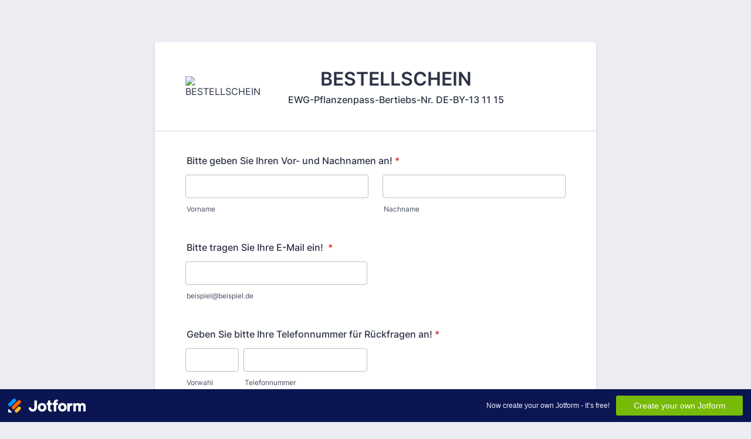

--- FILE ---
content_type: text/html; charset=utf-8
request_url: https://form.jotform.com/220586369977071
body_size: 13218
content:
<!DOCTYPE HTML PUBLIC "-//W3C//DTD HTML 4.01//EN" "http://www.w3.org/TR/html4/strict.dtd">
<html lang="de-DE"  class="supernova "><head>
<meta http-equiv="Content-Type" content="text/html; charset=utf-8" />
<link rel="alternate" type="application/json+oembed" href="https://www.jotform.com/oembed/?format=json&amp;url=https%3A%2F%2Fform.jotform.com%2F220586369977071" title="oEmbed Form">
<link rel="alternate" type="text/xml+oembed" href="https://www.jotform.com/oembed/?format=xml&amp;url=https%3A%2F%2Fform.jotform.com%2F220586369977071" title="oEmbed Form">
<meta property="og:title" content="Bestell-Formular Baumschule Brenninger" >
<meta property="og:url" content="https://form.jotform.com/220586369977071" >
<meta property="og:description" content="Bitte klicken Sie auf den Link, um dieses Formular abzuschließen." >
<meta name="slack-app-id" content="AHNMASS8M">
<meta property="og:image" content="https://cdn.jotfor.ms/assets/img/landing/opengraph.png" />
<link rel="shortcut icon" href="https://cdn.jotfor.ms/assets/img/favicons/favicon-2021-light%402x.png">
<link rel="apple-touch-icon" href="https://cdn.jotfor.ms/assets/img/favicons/favicon-2021-light%402x.png">
<script>
          var favicon = document.querySelector('link[rel="shortcut icon"]');
          window.isDarkMode = (window.matchMedia && window.matchMedia('(prefers-color-scheme: dark)').matches);
          if(favicon && window.isDarkMode) {
              favicon.href = favicon.href.replaceAll('favicon-2021-light%402x.png', 'favicon-2021-dark%402x.png');
          }
      </script><link rel="canonical" href="https://form.jotform.com/220586369977071" />
<meta name="viewport" content="width=device-width, initial-scale=1.0, maximum-scale=5.0, user-scalable=1" />
<meta name="HandheldFriendly" content="true" />
<title>Bestell-Formular Baumschule Brenninger</title>
<link type="text/css" rel="stylesheet" href="https://cdn.jotfor.ms/stylebuilder/static/form-common.css?v=bfad20d
"/>
<style type="text/css">@media print{*{-webkit-print-color-adjust: exact !important;color-adjust: exact !important;}.form-section{display:inline!important}.form-pagebreak{display:none!important}.form-section-closed{height:auto!important}.page-section{position:initial!important}}</style>
<link type="text/css" rel="stylesheet" href="https://cdn.jotfor.ms/themes/CSS/5e6b428acc8c4e222d1beb91.css?v=3.3.68067&themeRevisionID=5f7ed99c2c2c7240ba580251"/>
<link type="text/css" rel="stylesheet" href="https://cdn.jotfor.ms/s/static/21bf33ac6ee/css/styles/payment/payment_styles.css?3.3.68067" />
<link type="text/css" rel="stylesheet" href="https://cdn.jotfor.ms/s/static/21bf33ac6ee/css/styles/payment/payment_feature.css?3.3.68067" />
<style type="text/css" id="form-designer-style">
    /* Injected CSS Code */
/*PREFERENCES STYLE*/
    .form-all {
      font-family: Inter, sans-serif;
    }
    .form-all .qq-upload-button,
    .form-all .form-submit-button,
    .form-all .form-submit-reset,
    .form-all .form-submit-print {
      font-family: Inter, sans-serif;
    }
    .form-all .form-pagebreak-back-container,
    .form-all .form-pagebreak-next-container {
      font-family: Inter, sans-serif;
    }
    .form-header-group {
      font-family: Inter, sans-serif;
    }
    .form-label {
      font-family: Inter, sans-serif;
    }
  
    .form-label.form-label-auto {
      
    display: block;
    float: none;
    text-align: left;
    width: 100%;
  
    }
  
    .form-line {
      margin-top: 12px;
      margin-bottom: 12px;
    }
  
    .form-all {
      max-width: 752px;
      width: 100%;
    }
  
    .form-label.form-label-left,
    .form-label.form-label-right,
    .form-label.form-label-left.form-label-auto,
    .form-label.form-label-right.form-label-auto {
      width: 230px;
    }
  
    .form-all {
      font-size: 16px
    }
    .form-all .qq-upload-button,
    .form-all .qq-upload-button,
    .form-all .form-submit-button,
    .form-all .form-submit-reset,
    .form-all .form-submit-print {
      font-size: 16px
    }
    .form-all .form-pagebreak-back-container,
    .form-all .form-pagebreak-next-container {
      font-size: 16px
    }
  
    .supernova .form-all, .form-all {
      background-color: #fff;
    }
  
    .form-all {
      color: #2C3345;
    }
    .form-header-group .form-header {
      color: #2C3345;
    }
    .form-header-group .form-subHeader {
      color: #2C3345;
    }
    .form-label-top,
    .form-label-left,
    .form-label-right,
    .form-html,
    .form-checkbox-item label,
    .form-radio-item label {
      color: #2C3345;
    }
    .form-sub-label {
      color: #464d5f;
    }
  
    .supernova {
      background-color: #ecedf3;
    }
    .supernova body {
      background: transparent;
    }
  
    .form-textbox,
    .form-textarea,
    .form-dropdown,
    .form-radio-other-input,
    .form-checkbox-other-input,
    .form-captcha input,
    .form-spinner input {
      background-color: #fff;
    }
  
    .supernova {
      background-image: none;
    }
    #stage {
      background-image: none;
    }
  
    .form-all {
      background-image: none;
    }
  
  .ie-8 .form-all:before { display: none; }
  .ie-8 {
    margin-top: auto;
    margin-top: initial;
  }
  
  /*PREFERENCES STYLE*//*__INSPECT_SEPERATOR__*/
    /* Injected CSS Code */
</style>

<script>window.enableEventObserver=true</script>
<script>window.CDN="https://cdn.jotfor.ms/"</script>
<script>window.umdRootPath="https://cdn.jotfor.ms/s/umd/90df56e3078/"</script>
<script>window.staticRootPath="https://cdn.jotfor.ms/s/static/21bf33ac6ee/"</script>
<script src="https://cdn.jotfor.ms/s/static/21bf33ac6ee/static/prototype.forms.js" type="text/javascript"></script>
<script src="https://cdn.jotfor.ms/s/static/21bf33ac6ee/static/jotform.forms.js" type="text/javascript"></script>
<script src="https://cdn.jotfor.ms/s/static/21bf33ac6ee/js/punycode-1.4.1.min.js" type="text/javascript" defer></script>
<script src="https://cdn.jotfor.ms/s/umd/90df56e3078/for-widgets-server.js" type="text/javascript"></script>
<script src="https://cdn.jotfor.ms/s/umd/90df56e3078/for-form-branding-footer.js" type="text/javascript" defer></script>
<script src="https://cdn.jotfor.ms/s/static/21bf33ac6ee/js/vendor/smoothscroll.min.js" type="text/javascript"></script>
<script src="https://cdn.jotfor.ms/s/static/21bf33ac6ee/js/errorNavigation.js" type="text/javascript"></script>
<script type="text/javascript">	JotForm.newDefaultTheme = true;
	JotForm.extendsNewTheme = false;
	// {GPT_APP_SCRIPT}
	JotForm.singleProduct = false;
	JotForm.newPaymentUIForNewCreatedForms = true;
	JotForm.texts = {"confirmEmail":"E-mail does not match","pleaseWait":"Please wait...","validateEmail":"You need to validate this e-mail","confirmClearForm":"Are you sure you want to clear the form","lessThan":"Your score should be less than or equal to","incompleteFields":"There are incomplete required fields. Please complete them.","required":"This field is required.","requireOne":"At least one field required.","requireEveryRow":"Every row is required.","requireEveryCell":"Every cell is required.","email":"Enter a valid e-mail address","alphabetic":"This field can only contain letters","numeric":"This field can only contain numeric values","alphanumeric":"This field can only contain letters and numbers.","cyrillic":"This field can only contain cyrillic characters","url":"This field can only contain a valid URL","currency":"This field can only contain currency values.","fillMask":"Field value must fill mask.","uploadExtensions":"You can only upload following files:","noUploadExtensions":"File has no extension file type (e.g. .txt, .png, .jpeg)","uploadFilesize":"File size cannot be bigger than:","uploadFilesizemin":"File size cannot be smaller than:","gradingScoreError":"Score total should only be less than or equal to","inputCarretErrorA":"Input should not be less than the minimum value:","inputCarretErrorB":"Input should not be greater than the maximum value:","maxDigitsError":"The maximum digits allowed is","minCharactersError":"The number of characters should not be less than the minimum value:","maxCharactersError":"The number of characters should not be more than the maximum value:","freeEmailError":"Free email accounts are not allowed","minSelectionsError":"The minimum required number of selections is ","maxSelectionsError":"The maximum number of selections allowed is ","pastDatesDisallowed":"Date must not be in the past.","dateLimited":"This date is unavailable.","dateInvalid":"This date is not valid. The date format is {format}","dateInvalidSeparate":"This date is not valid. Enter a valid {element}.","ageVerificationError":"You must be older than {minAge} years old to submit this form.","multipleFileUploads_typeError":"{file} has invalid extension. Only {extensions} are allowed.","multipleFileUploads_sizeError":"{file} is too large, maximum file size is {sizeLimit}.","multipleFileUploads_minSizeError":"{file} is too small, minimum file size is {minSizeLimit}.","multipleFileUploads_emptyError":"{file} is empty, please select files again without it.","multipleFileUploads_uploadFailed":"File upload failed, please remove it and upload the file again.","multipleFileUploads_onLeave":"The files are being uploaded, if you leave now the upload will be cancelled.","multipleFileUploads_fileLimitError":"Only {fileLimit} file uploads allowed.","dragAndDropFilesHere_infoMessage":"Drag and drop files here","chooseAFile_infoMessage":"Choose a file","maxFileSize_infoMessage":"Max. file size","generalError":"There are errors on the form. Please fix them before continuing.","generalPageError":"There are errors on this page. Please fix them before continuing.","wordLimitError":"Too many words. The limit is","wordMinLimitError":"Too few words.  The minimum is","characterLimitError":"Too many Characters.  The limit is","characterMinLimitError":"Too few characters. The minimum is","ccInvalidNumber":"Credit Card Number is invalid.","ccInvalidCVC":"CVC number is invalid.","ccInvalidExpireDate":"Expire date is invalid.","ccInvalidExpireMonth":"Expiration month is invalid.","ccInvalidExpireYear":"Expiration year is invalid.","ccMissingDetails":"Please fill up the credit card details.","ccMissingProduct":"Please select at least one product.","ccMissingDonation":"Please enter numeric values for donation amount.","disallowDecimals":"Please enter a whole number.","restrictedDomain":"This domain is not allowed","ccDonationMinLimitError":"Minimum amount is {minAmount} {currency}","requiredLegend":"All fields marked with * are required and must be filled.","geoPermissionTitle":"Permission Denied","geoPermissionDesc":"Check your browser's privacy settings.","geoNotAvailableTitle":"Position Unavailable","geoNotAvailableDesc":"Location provider not available. Please enter the address manually.","geoTimeoutTitle":"Timeout","geoTimeoutDesc":"Please check your internet connection and try again.","selectedTime":"Selected Time","formerSelectedTime":"Former Time","cancelAppointment":"Cancel Appointment","cancelSelection":"Cancel Selection","confirmSelection":"Confirm Selection","noSlotsAvailable":"No slots available","slotUnavailable":"{time} on {date} has been selected is unavailable. Please select another slot.","multipleError":"There are {count} errors on this page. Please correct them before moving on.","oneError":"There is {count} error on this page. Please correct it before moving on.","doneMessage":"Well done! All errors are fixed.","invalidTime":"Enter a valid time","doneButton":"Done","reviewSubmitText":"Review and Submit","nextButtonText":"Next","prevButtonText":"Previous","seeErrorsButton":"See Errors","notEnoughStock":"Not enough stock for the current selection","notEnoughStock_remainedItems":"Not enough stock for the current selection ({count} items left)","soldOut":"Sold Out","justSoldOut":"Just Sold Out","selectionSoldOut":"Selection Sold Out","subProductItemsLeft":"({count} items left)","startButtonText":"START","submitButtonText":"Submit","submissionLimit":"Sorry! Only one entry is allowed. <br> Multiple submissions are disabled for this form.","reviewBackText":"Back to Form","seeAllText":"See All","progressMiddleText":"of","fieldError":"field has an error.","error":"Error"};
	JotForm.newPaymentUI = true;
	JotForm.isFormViewTrackingAllowed = true;
	JotForm.replaceTagTest = true;
	JotForm.activeRedirect = "thanktext";
	JotForm.uploadServerURL = "https://upload.jotform.com/upload";

   JotForm.setConditions([{"action":[{"id":"action_0_1646756941408","visibility":"Show","isError":false,"field":"29"},{"id":"action_1_1646756941408","visibility":"Show","isError":false,"field":"9"}],"id":"1646166615214","index":"0","link":"Any","priority":"0","terms":[{"id":"term_0_1646756941408","field":"8","operator":"equals","value":"Ja","isError":false}],"type":"field"}]);	JotForm.clearFieldOnHide="disable";
	JotForm.submitError="jumpToFirstError";
	window.addEventListener('DOMContentLoaded',function(){window.brandingFooter.init({"formID":220586369977071,"campaign":"powered_by_jotform_le","isCardForm":false,"isLegacyForm":true,"formLanguage":"en"})});
	JotForm.init(function(){
	/*INIT-START*/
      JotForm.alterTexts({"ageVerificationError":"Sie müssen älter als {minAge} Jahre sein, um dieses Formular absenden zu können.","alphabetic":"Dieses Feld darf nur Buchstaben enthalten","alphanumeric":"Dieses Feld darf nur Buchstaben und Zahlen enthalten.","appointmentSelected":"Sie haben {time} am {date} ausgewählt","ccDonationMinLimitError":"Der Minimalbetrag ist {minAmount}{currency}","ccInvalidCVC":"Kartenprüfnummer (CVC) ist ungültig.","ccInvalidExpireDate":"Gültigkeitsdatum ist ungültig.","ccInvalidNumber":"Kreditkartennummer ist ungültig.","ccMissingDetails":"Please fill up the credit card details.","ccMissingDonation":"Bitte geben Sie einen Zahlenwert als Spendenbetrag ein.","ccMissingProduct":"Bitte wählen Sie mindestens ein Produkt.","characterLimitError":"Zu viele Zeichen. Das Maximum beträgt","characterMinLimitError":"Zu wenige Zeichen. Das Minimum beträgt","confirmClearForm":"Sind Sie sicher, dass Sie das Formular leeren wollen?","confirmEmail":"E-Mail-Adresse stimmt nicht überein","currency":"Dieses Feld darf nur Währungswerte enthalten.","cyrillic":"Dieses Feld darf nur kyrillische Zeichen enthalten.","dateInvalid":"Dieses Datum ist ungültig. Das Datumsformat ist {format}","dateInvalidSeparate":"Dieses Datum ist ungültig. Geben Sie ein gültiges {element} ein.","dateLimited":"Dieses Datum ist nicht verfügbar.","disallowDecimals":"Bitte geben Sie eine ganze Zahl ein.","dragAndDropFilesHere_infoMessage":"Dateien hierher ziehen","email":"Geben Sie eine gültige E-Mail-Adresse ein","fillMask":"Wert muss der Maske entsprechen.","freeEmailError":"Kostenlose E-Mail-Adressen sind nicht erlaubt.","generalError":"Ihr Formular enthält Fehler. Bitte korrigieren Sie diese, bevor Sie fortfahren.","generalPageError":"Diese Seite enthält Fehler. Bitte korrigieren Sie diese, bevor Sie fortfahren.","gradingScoreError":"Ihr Wert sollte nur weniger oder gleich sein zu","incompleteFields":"Es gibt unvollständige Pflichtfelder. Bitte füllen Sie diese aus.","inputCarretErrorA":"Eingabe sollte nicht kleiner als der Minimalwert sein:","inputCarretErrorB":"Eingabe sollte nicht größer als der Maximalwert sein:","justSoldOut":"Gerade ausverkauft","lessThan":"Ihr Wert sollte kleiner oder gleich sein zu","maxDigitsError":"Bitte geben Sie nicht mehr Ziffern ein als","maxFileSize_infoMessage":"Max. Dateigröße","maxSelectionsError":"The maximum number of selections allowed is ","minSelectionsError":"Die kleinste erforderliche Auswahl ist","multipleFileUploads_emptyError":"{file} ist leer. Bitte wählen Sie eine andere Datei.","multipleFileUploads_fileLimitError":"Nur {fileLimit} Dateiuploads sind erlaub!","multipleFileUploads_minSizeError":"{file} ist zu klein. Die minimale Dateigröße ist {minSizeLimit}.","multipleFileUploads_onLeave":"Dateien werden hochgeladen. Bitte verlassen Sie die Seite nicht, bis der Upload abgeschlossen ist.","multipleFileUploads_sizeError":"{file} ist zu groß. Die maximale Dateigröße ist {sizeLimit}.","multipleFileUploads_typeError":"{file} ist ein ungültiges Dateiformat. Nur {extensions} sind erlaubt.","multipleFileUploads_uploadFailed":"File upload failed, please remove it and upload the file again.","noSlotsAvailable":"Keine Termine verfügbar","notEnoughStock":"Nicht genug Bestand für die jetzige Auswahl","notEnoughStock_remainedItems":"Nicht genug Bestand für die jetzige Auswahl ({count} verbleibende Artikel)","noUploadExtensions":"File has no extension file type (e.g. .txt, .png, .jpeg)","numeric":"Dieses Feld darf nur Zahlen enthalten","pastDatesDisallowed":"Datum darf nicht in der Vergangenheit liegen.","pleaseWait":"Bitte warten Sie...","required":"Dies ist ein Pflichtfeld.","requireEveryCell":"Jede Zelle ist erforderlich.","requireEveryRow":"Jede Zeile ist erforderlich.","requireOne":"Mindestens ein Feld ist erforderlich.","restrictedDomain":"This domain is not allowed","selectionSoldOut":"Auswahl ausverkauft","slotUnavailable":"{time} am {date} ist nicht mehr verfügbar. Bitte wählen Sie einen anderen Termin.","soldOut":"Ausverkauft","subProductItemsLeft":"({count} verbleibende Artikel)","uploadExtensions":"Sie k&amp;ouml;nnen nur folgende Dateien hochladen:","uploadFilesize":"Die Dateigröße kann nicht größer sein als:","uploadFilesizemin":"Die Dateigröße darf nicht tiefer sein als:","url":"Dieses Feld muss eine gültige URL enthalten.","validateEmail":"You need to validate this e-mail","wordLimitError":"Zu viele Worte. Das Maximum beträgt","wordMinLimitError":"Zu wenige Worte. Das Minimum beträgt"});
      JotForm.alterTexts({"couponApply":"Anwenden","couponBlank":"Bitte geben Sie einen Coupon ein.","couponChange":"","couponEnter":"Coupon eingeben","couponExpired":"Coupon ist abgelaufen. Bitte probieren Sie einen anderen.","couponInvalid":"Coupon is invalid.","couponValid":"Coupon ist gültig.","shippingShipping":"Versand","taxTax":"Steuer","totalSubtotal":"Zwischensumme","totalTotal":"Summe"}, true);
	/*INIT-END*/
	});

   setTimeout(function() {
JotForm.paymentExtrasOnTheFly([null,{"name":"bestellschein","qid":"1","text":"BESTELLSCHEIN ","type":"control_head"},{"name":"jetztBestellen","qid":"2","text":"JETZT BESTELLEN","type":"control_button"},null,{"description":"","name":"bitteGeben","qid":"4","text":"Bitte geben Sie Ihren Vor- und Nachnamen an!","type":"control_fullname"},{"description":"","name":"bitteTragen","qid":"5","subLabel":"beispiel@beispiel.de","text":"Bitte tragen Sie Ihre E-Mail ein! ","type":"control_email"},{"description":"","name":"gebenSie6","qid":"6","text":"Geben Sie bitte Ihre Rechnungsadresse an!","type":"control_address"},null,{"description":"","name":"weichtIhre","qid":"8","text":"Weicht Ihre Rechnungsadresse von der Lieferadresse ab?","type":"control_checkbox"},{"description":"","name":"gewunschteLieferadresse","qid":"9","text":"gewunschte Lieferadresse ","type":"control_address"},null,{"name":"trennstrich","qid":"11","type":"control_divider"},{"name":"trennstrich12","qid":"12","type":"control_divider"},{"name":"ewgpflanzenpassbertiebsnrDeby13","qid":"13","text":"biologische Wirtschaftsweise seit 1978 - EG kontrolliert DE-OKO-037\n\nVersand erfolgt auf Rechnung. Mindestbestellwert Euro 45,00 €. Bei  Halb– und Hochstammen ist die Mindestbestellmenge 3 Stuck (bzw. Mindestmengenzuschlag 14,00 €).\nSie sparen Versandkosten, wenn Sie die Pflanzen menge ca. nutzen: bei Halbstammen 6 Stuck, bei Hochstammen ca 7 Stuck bis 20kg und bis 40kg ca 10 Stuck.\nBestellung in der Reihenfolge der Preisliste und uns fruhzeitig zusenden, damit wir vorbereiten konnen, vielen Dank.\nAufgrund der Lieferbedingungen des zur Zeit gultigen Info-Kataloges, Sorten- und Preisliste bestelle ich:\n","type":"control_text"},{"name":"trennstrich14","qid":"14","type":"control_divider"},null,null,null,null,{"name":"schreibenSie19","qid":"19","text":"Terms and Conditions","type":"control_widget"},null,null,null,null,null,null,{"name":"input26","qid":"26","text":"\n\n\nVERSAND\nVERPACKUNG\nGEWICHT \nMENGE\n\n\n\nPaketdienst \nSpedition    \n\n\nP1     P2     P3     P4     P5      P6      P\nS1     S2     S3\n\n \n \n\n\n","type":"control_text"},null,{"description":"","name":"tragenSie","qid":"28","text":"Tragen Sie jetzt die Bestellnummer, Bestellmenge, Art und Sorte, Baumform sowie Große als auch Einzelpreis ein, danke!","type":"control_matrix"},{"description":"","name":"name","qid":"29","text":"","type":"control_fullname"},{"description":"","name":"gebenSie","qid":"30","text":"Geben Sie bitte Ihre Telefonnummer fur Ruckfragen an!","type":"control_phone"},null,{"description":"","name":"schreibenSie","qid":"32","text":"Hier bitte ankreuzen, wenn Selbstabholung ab Baumschule","type":"control_radio"}]);}, 20); 
</script>
</head>
<body>
<form class="jotform-form" onsubmit="return typeof testSubmitFunction !== 'undefined' && testSubmitFunction();" action="https://eu-submit.jotform.com/submit/220586369977071" method="post" name="form_220586369977071" id="220586369977071" accept-charset="utf-8" autocomplete="on"><input type="hidden" name="formID" value="220586369977071" /><input type="hidden" id="JWTContainer" value="" /><input type="hidden" id="cardinalOrderNumber" value="" /><input type="hidden" id="jsExecutionTracker" name="jsExecutionTracker" value="build-date-1768361761845" /><input type="hidden" id="submitSource" name="submitSource" value="unknown" /><input type="hidden" id="submitDate" name="submitDate" value="undefined" /><input type="hidden" id="buildDate" name="buildDate" value="1768361761845" /><input type="hidden" name="uploadServerUrl" value="https://upload.jotform.com/upload" /><input type="hidden" name="eventObserver" value="1" />
  <div role="main" class="form-all">
    <ul class="form-section page-section" role="presentation">
      <li id="cid_1" class="form-input-wide" data-type="control_head">
        <div style="display:table;width:100%">
          <div class="form-header-group hasImage header-large" data-imagealign="Left">
            <div class="header-logo"><img src="https://www.jotform.com/uploads/HolisticMarketing/form_files/LOGO_klein.621d4a656c3818.17560777.jpg" alt="BESTELLSCHEIN " width="50" class="header-logo-left" /></div>
            <div class="header-text httac htvam">
              <h1 id="header_1" class="form-header" data-component="header">BESTELLSCHEIN </h1>
              <div id="subHeader_1" class="form-subHeader">EWG-Pflanzenpass-Bertiebs-Nr. DE-BY-13 11 15 </div>
            </div>
          </div>
        </div>
      </li>
      <li class="form-line jf-required" data-type="control_fullname" id="id_4"><label class="form-label form-label-top form-label-auto" id="label_4" for="first_4" aria-hidden="false"> Bitte geben Sie Ihren Vor- und Nachnamen an!<span class="form-required">*</span> </label>
        <div id="cid_4" class="form-input-wide jf-required" data-layout="full">
          <div data-wrapper-react="true"><span class="form-sub-label-container" style="vertical-align:top" data-input-type="first"><input type="text" id="first_4" name="q4_bitteGeben[first]" class="form-textbox validate[required]" data-defaultvalue="" autoComplete="section-input_4 given-name" size="10" data-component="first" aria-labelledby="label_4 sublabel_4_first" required="" value="" /><label class="form-sub-label" for="first_4" id="sublabel_4_first" style="min-height:13px">Vorname</label></span><span class="form-sub-label-container" style="vertical-align:top" data-input-type="last"><input type="text" id="last_4" name="q4_bitteGeben[last]" class="form-textbox validate[required]" data-defaultvalue="" autoComplete="section-input_4 family-name" size="15" data-component="last" aria-labelledby="label_4 sublabel_4_last" required="" value="" /><label class="form-sub-label" for="last_4" id="sublabel_4_last" style="min-height:13px">Nachname</label></span></div>
        </div>
      </li>
      <li class="form-line jf-required" data-type="control_email" id="id_5"><label class="form-label form-label-top form-label-auto" id="label_5" for="input_5" aria-hidden="false"> Bitte tragen Sie Ihre E-Mail ein! <span class="form-required">*</span> </label>
        <div id="cid_5" class="form-input-wide jf-required" data-layout="half"> <span class="form-sub-label-container" style="vertical-align:top"><input type="email" id="input_5" name="q5_bitteTragen" class="form-textbox validate[required, Email]" data-defaultvalue="" autoComplete="section-input_5 email" style="width:310px" size="310" data-component="email" aria-labelledby="label_5 sublabel_input_5" required="" value="" /><label class="form-sub-label" for="input_5" id="sublabel_input_5" style="min-height:13px">beispiel@beispiel.de</label></span> </div>
      </li>
      <li class="form-line jf-required" data-type="control_phone" id="id_30" data-compound-hint=","><label class="form-label form-label-top form-label-auto" id="label_30" for="input_30_area" aria-hidden="false"> Geben Sie bitte Ihre Telefonnummer für Rückfragen an!<span class="form-required">*</span> </label>
        <div id="cid_30" class="form-input-wide jf-required" data-layout="half">
          <div data-wrapper-react="true"><span class="form-sub-label-container" style="vertical-align:top" data-input-type="areaCode"><input type="tel" id="input_30_area" name="q30_gebenSie[area]" class="form-textbox validate[required]" data-defaultvalue="" autoComplete="section-input_30 tel-area-code" data-component="areaCode" aria-labelledby="label_30 sublabel_30_area" required="" value="" /><span class="phone-separate" aria-hidden="true"> -</span><label class="form-sub-label" for="input_30_area" id="sublabel_30_area" style="min-height:13px">Vorwahl</label></span><span class="form-sub-label-container" style="vertical-align:top" data-input-type="phone"><input type="tel" id="input_30_phone" name="q30_gebenSie[phone]" class="form-textbox validate[required]" data-defaultvalue="" autoComplete="section-input_30 tel-local" data-component="phone" aria-labelledby="label_30 sublabel_30_phone" required="" value="" /><label class="form-sub-label" for="input_30_phone" id="sublabel_30_phone" style="min-height:13px">Telefonnummer</label></span></div>
        </div>
      </li>
      <li class="form-line" data-type="control_divider" id="id_11">
        <div id="cid_11" class="form-input-wide" data-layout="full">
          <div class="divider" data-component="divider" style="border-bottom-width:1px;border-bottom-style:solid;border-color:#ecedf3;height:1px;margin-left:0px;margin-right:0px;margin-top:5px;margin-bottom:5px"></div>
        </div>
      </li>
      <li class="form-line jf-required" data-type="control_address" id="id_6"><label class="form-label form-label-top form-label-auto" id="label_6" for="input_6_addr_line1" aria-hidden="false"> Geben Sie bitte Ihre Rechnungsadresse an!<span class="form-required">*</span> </label>
        <div id="cid_6" class="form-input-wide jf-required" data-layout="full">
          <div summary="" class="form-address-table jsTest-addressField">
            <div class="form-address-line-wrapper jsTest-address-line-wrapperField"><span class="form-address-line form-address-street-line jsTest-address-lineField"><span class="form-sub-label-container" style="vertical-align:top"><input type="text" id="input_6_addr_line1" name="q6_gebenSie6[addr_line1]" class="form-textbox validate[required] form-address-line" data-defaultvalue="" autoComplete="section-input_6 address-line1" data-component="address_line_1" aria-labelledby="label_6 sublabel_6_addr_line1" required="" value="" /><label class="form-sub-label" for="input_6_addr_line1" id="sublabel_6_addr_line1" style="min-height:13px">Straße und Hausnummer</label></span></span></div>
            <div class="form-address-line-wrapper jsTest-address-line-wrapperField" style="display:none"><span class="form-address-line form-address-street-line jsTest-address-lineField"><span class="form-sub-label-container" style="vertical-align:top"><input type="text" id="input_6_addr_line2" name="q6_gebenSie6[addr_line2]" class="form-textbox form-address-line" data-defaultvalue="" autoComplete="section-input_6 off" data-component="address_line_2" aria-labelledby="label_6 sublabel_6_addr_line2" value="" /><label class="form-sub-label" for="input_6_addr_line2" id="sublabel_6_addr_line2" style="min-height:13px">Straße und Hausnummer (zweite Zeile)</label></span></span></div>
            <div class="form-address-line-wrapper jsTest-address-line-wrapperField"><span class="form-address-line form-address-city-line jsTest-address-lineField "><span class="form-sub-label-container" style="vertical-align:top"><input type="text" id="input_6_city" name="q6_gebenSie6[city]" class="form-textbox validate[required] form-address-city" data-defaultvalue="" autoComplete="section-input_6 address-level2" data-component="city" aria-labelledby="label_6 sublabel_6_city" required="" value="" /><label class="form-sub-label" for="input_6_city" id="sublabel_6_city" style="min-height:13px">Stadt</label></span></span><span class="form-address-line form-address-state-line jsTest-address-lineField form-address-hiddenLine" style="display:none"><span class="form-sub-label-container" style="vertical-align:top"><input type="text" id="input_6_state" name="q6_gebenSie6[state]" class="form-textbox form-address-state" data-defaultvalue="" autoComplete="section-input_6 off" data-component="state" aria-labelledby="label_6 sublabel_6_state" value="" /><label class="form-sub-label" for="input_6_state" id="sublabel_6_state" style="min-height:13px">Bundesland</label></span></span></div>
            <div class="form-address-line-wrapper jsTest-address-line-wrapperField"><span class="form-address-line form-address-zip-line jsTest-address-lineField "><span class="form-sub-label-container" style="vertical-align:top"><input type="text" id="input_6_postal" name="q6_gebenSie6[postal]" class="form-textbox validate[required] form-address-postal" data-defaultvalue="" autoComplete="section-input_6 postal-code" data-component="zip" aria-labelledby="label_6 sublabel_6_postal" required="" value="" /><label class="form-sub-label" for="input_6_postal" id="sublabel_6_postal" style="min-height:13px">Postleitzahl</label></span></span></div>
          </div>
        </div>
      </li>
      <li class="form-line jf-required" data-type="control_checkbox" id="id_8"><label class="form-label form-label-top form-label-auto" id="label_8" aria-hidden="false"> Weicht Ihre Rechnungsadresse von der Lieferadresse ab?<span class="form-required">*</span> </label>
        <div id="cid_8" class="form-input-wide jf-required" data-layout="full">
          <div class="form-single-column" role="group" aria-labelledby="label_8" data-component="checkbox"><span class="form-checkbox-item" style="clear:left"><span class="dragger-item"></span><input aria-describedby="label_8" type="checkbox" class="form-checkbox validate[required]" id="input_8_0" name="q8_weichtIhre[]" required="" value="Ja" /><label id="label_input_8_0" for="input_8_0">Ja</label></span><span class="form-checkbox-item" style="clear:left"><span class="dragger-item"></span><input aria-describedby="label_8" type="checkbox" class="form-checkbox validate[required]" id="input_8_1" name="q8_weichtIhre[]" required="" value="Nein" /><label id="label_input_8_1" for="input_8_1">Nein</label></span></div>
        </div>
      </li>
      <li class="form-line" data-type="control_radio" id="id_32"><label class="form-label form-label-top form-label-auto" id="label_32" for="input_32_0" aria-hidden="false"> Hier bitte ankreuzen, wenn Selbstabholung ab Baumschule </label>
        <div id="cid_32" class="form-input-wide" data-layout="full">
          <div class="form-single-column" role="group" aria-labelledby="label_32" data-component="radio"><span class="form-radio-item" style="clear:left"><span class="dragger-item"></span><input aria-describedby="label_32" type="radio" class="form-radio" id="input_32_0" name="q32_schreibenSie" value="Ich hole selbst ab" /><label id="label_input_32_0" for="input_32_0">Ich hole selbst ab</label></span></div>
        </div>
      </li>
      <li class="form-line jf-required form-field-hidden" style="display:none;" data-type="control_fullname" id="id_29"><label class="form-label form-label-top form-label-auto" id="label_29" for="first_29" aria-hidden="true"> <span class="form-required">*</span> </label>
        <div id="cid_29" class="form-input-wide jf-required" data-layout="full">
          <div data-wrapper-react="true"><span class="form-sub-label-container" style="vertical-align:top" data-input-type="first"><input type="text" id="first_29" name="q29_name[first]" class="form-textbox validate[required]" data-defaultvalue="" autoComplete="section-input_29 given-name" size="10" data-component="first" aria-labelledby="label_29 sublabel_29_first" required="" value="" /><label class="form-sub-label" for="first_29" id="sublabel_29_first" style="min-height:13px">Vorname</label></span><span class="form-sub-label-container" style="vertical-align:top" data-input-type="last"><input type="text" id="last_29" name="q29_name[last]" class="form-textbox validate[required]" data-defaultvalue="" autoComplete="section-input_29 family-name" size="15" data-component="last" aria-labelledby="label_29 sublabel_29_last" required="" value="" /><label class="form-sub-label" for="last_29" id="sublabel_29_last" style="min-height:13px">Nachname</label></span></div>
        </div>
      </li>
      <li class="form-line jf-required form-field-hidden" style="display:none;" data-type="control_address" id="id_9"><label class="form-label form-label-top form-label-auto" id="label_9" for="input_9_addr_line1" aria-hidden="false"> gewünschte Lieferadresse <span class="form-required">*</span> </label>
        <div id="cid_9" class="form-input-wide jf-required" data-layout="full">
          <div summary="" class="form-address-table jsTest-addressField">
            <div class="form-address-line-wrapper jsTest-address-line-wrapperField"><span class="form-address-line form-address-street-line jsTest-address-lineField"><span class="form-sub-label-container" style="vertical-align:top"><input type="text" id="input_9_addr_line1" name="q9_gewunschteLieferadresse[addr_line1]" class="form-textbox validate[required] form-address-line" data-defaultvalue="" autoComplete="section-input_9 address-line1" data-component="address_line_1" aria-labelledby="label_9 sublabel_9_addr_line1" required="" value="" /><label class="form-sub-label" for="input_9_addr_line1" id="sublabel_9_addr_line1" style="min-height:13px">Straße und Hausnummer</label></span></span></div>
            <div class="form-address-line-wrapper jsTest-address-line-wrapperField" style="display:none"><span class="form-address-line form-address-street-line jsTest-address-lineField"><span class="form-sub-label-container" style="vertical-align:top"><input type="text" id="input_9_addr_line2" name="q9_gewunschteLieferadresse[addr_line2]" class="form-textbox form-address-line" data-defaultvalue="" autoComplete="section-input_9 off" data-component="address_line_2" aria-labelledby="label_9 sublabel_9_addr_line2" value="" /><label class="form-sub-label" for="input_9_addr_line2" id="sublabel_9_addr_line2" style="min-height:13px">Straße und Hausnummer (zweite Zeile)</label></span></span></div>
            <div class="form-address-line-wrapper jsTest-address-line-wrapperField"><span class="form-address-line form-address-city-line jsTest-address-lineField "><span class="form-sub-label-container" style="vertical-align:top"><input type="text" id="input_9_city" name="q9_gewunschteLieferadresse[city]" class="form-textbox validate[required] form-address-city" data-defaultvalue="" autoComplete="section-input_9 address-level2" data-component="city" aria-labelledby="label_9 sublabel_9_city" required="" value="" /><label class="form-sub-label" for="input_9_city" id="sublabel_9_city" style="min-height:13px">Stadt</label></span></span><span class="form-address-line form-address-state-line jsTest-address-lineField form-address-hiddenLine" style="display:none"><span class="form-sub-label-container" style="vertical-align:top"><input type="text" id="input_9_state" name="q9_gewunschteLieferadresse[state]" class="form-textbox form-address-state" data-defaultvalue="" autoComplete="section-input_9 off" data-component="state" aria-labelledby="label_9 sublabel_9_state" value="" /><label class="form-sub-label" for="input_9_state" id="sublabel_9_state" style="min-height:13px">Bundesland</label></span></span></div>
            <div class="form-address-line-wrapper jsTest-address-line-wrapperField"><span class="form-address-line form-address-zip-line jsTest-address-lineField "><span class="form-sub-label-container" style="vertical-align:top"><input type="text" id="input_9_postal" name="q9_gewunschteLieferadresse[postal]" class="form-textbox validate[required] form-address-postal" data-defaultvalue="" autoComplete="section-input_9 postal-code" data-component="zip" aria-labelledby="label_9 sublabel_9_postal" required="" value="" /><label class="form-sub-label" for="input_9_postal" id="sublabel_9_postal" style="min-height:13px">Postleitzahl</label></span></span></div>
          </div>
        </div>
      </li>
      <li class="form-line" data-type="control_divider" id="id_12">
        <div id="cid_12" class="form-input-wide" data-layout="full">
          <div class="divider" data-component="divider" style="border-bottom-width:1px;border-bottom-style:solid;border-color:#ecedf3;height:1px;margin-left:0px;margin-right:0px;margin-top:5px;margin-bottom:5px"></div>
        </div>
      </li>
      <li class="form-line" data-type="control_text" id="id_13">
        <div id="cid_13" class="form-input-wide" data-layout="full">
          <div id="text_13" class="form-html" data-component="text" tabindex="-1">
            <p style="text-align: center;"><strong>biologische Wirtschaftsweise seit 1978 - EG kontrolliert DE-ÖKO-037</strong></p>
            <ul style="list-style-type: disc;">
              <li>Versand erfolgt auf Rechnung. Mindestbestellwert Euro 45,00 €.<br /> Bei  Halb– und Hochstämmen ist die Mindestbestellmenge 3 Stück (bzw. Mindestmengenzuschlag 14,00 €).</li>
              <li>Sie sparen Versandkosten, wenn Sie die Pflanzen menge ca. nützen: bei Halbstämmen 6 Stück, bei Hochstämmen ca 7 Stück bis 20kg und bis 40kg ca 10 Stück.</li>
              <li>Bestellung in der Reihenfolge der Preisliste und uns frühzeitig zusenden, damit wir vorbereiten können, vielen Dank.</li>
              <li>Aufgrund der Lieferbedingungen des zur Zeit gültigen Info-Kataloges, Sorten- und Preisliste bestelle ich:</li>
            </ul>
          </div>
        </div>
      </li>
      <li class="form-line" data-type="control_divider" id="id_14">
        <div id="cid_14" class="form-input-wide" data-layout="full">
          <div class="divider" data-component="divider" style="border-bottom-width:1px;border-bottom-style:solid;border-color:#ecedf3;height:1px;margin-left:0px;margin-right:0px;margin-top:5px;margin-bottom:5px"></div>
        </div>
      </li>
      <li class="form-line" data-type="control_matrix" id="id_28"><label class="form-label form-label-top form-label-auto" id="label_28" for="input_28" aria-hidden="false"> Tragen Sie jetzt die Bestellnummer, Bestellmenge, Art und Sorte, Baumform sowie Größe als auch Einzelpreis ein, danke! </label>
        <div id="cid_28" class="form-input-wide" data-layout="full">
          <table summary="" role="table" aria-labelledby="label_28" cellPadding="4" cellSpacing="0" class="form-matrix-table" data-component="matrix">
            <tr class="form-matrix-tr form-matrix-header-tr">
              <th class="form-matrix-th" style="border:none"> </th>
              <th scope="col" class="form-matrix-headers form-matrix-column-headers form-matrix-column_0"><label id="label_28_col_0">Bestell-Nr.</label></th>
              <th scope="col" class="form-matrix-headers form-matrix-column-headers form-matrix-column_1"><label id="label_28_col_1">Bestellmenge<br />/geliefert</label></th>
              <th scope="col" class="form-matrix-headers form-matrix-column-headers form-matrix-column_2"><label id="label_28_col_2">Art &amp; Sorte</label></th>
              <th scope="col" class="form-matrix-headers form-matrix-column-headers form-matrix-column_3"><label id="label_28_col_3">Baumform/<br />Größe</label></th>
              <th scope="col" class="form-matrix-headers form-matrix-column-headers form-matrix-column_4"><label id="label_28_col_4">Einzelpreis</label></th>
            </tr>
            <tr class="form-matrix-tr form-matrix-value-tr" aria-labelledby="label_28 label_28_row_0">
              <th scope="row" class="form-matrix-headers form-matrix-row-headers"><label id="label_28_row_0">1</label></th>
              <td class="form-matrix-values"><input id="input_28_0_0" class="form-textbox" type="text" size="5" name="q28_tragenSie[0][]" style="width:100%;box-sizing:border-box" aria-labelledby="label_28_col_0 label_28_row_0" aria-label="Cells Text Box" value="" /></td>
              <td class="form-matrix-values"><input id="input_28_0_1" class="form-textbox" type="text" size="5" name="q28_tragenSie[0][]" style="width:100%;box-sizing:border-box" aria-labelledby="label_28_col_1 label_28_row_0" aria-label="Cells Text Box" value="" /></td>
              <td class="form-matrix-values"><input id="input_28_0_2" class="form-textbox" type="text" size="5" name="q28_tragenSie[0][]" style="width:100%;box-sizing:border-box" aria-labelledby="label_28_col_2 label_28_row_0" aria-label="Cells Text Box" value="" /></td>
              <td class="form-matrix-values"><input id="input_28_0_3" class="form-textbox" type="text" size="5" name="q28_tragenSie[0][]" style="width:100%;box-sizing:border-box" aria-labelledby="label_28_col_3 label_28_row_0" aria-label="Cells Text Box" value="" /></td>
              <td class="form-matrix-values"><input id="input_28_0_4" class="form-textbox" type="text" size="5" name="q28_tragenSie[0][]" style="width:100%;box-sizing:border-box" aria-labelledby="label_28_col_4 label_28_row_0" aria-label="Cells Text Box" value="" /></td>
            </tr>
            <tr class="form-matrix-tr form-matrix-value-tr" aria-labelledby="label_28 label_28_row_1">
              <th scope="row" class="form-matrix-headers form-matrix-row-headers"><label id="label_28_row_1">2</label></th>
              <td class="form-matrix-values"><input id="input_28_1_0" class="form-textbox" type="text" size="5" name="q28_tragenSie[1][]" style="width:100%;box-sizing:border-box" aria-labelledby="label_28_col_0 label_28_row_1" aria-label="Cells Text Box" value="" /></td>
              <td class="form-matrix-values"><input id="input_28_1_1" class="form-textbox" type="text" size="5" name="q28_tragenSie[1][]" style="width:100%;box-sizing:border-box" aria-labelledby="label_28_col_1 label_28_row_1" aria-label="Cells Text Box" value="" /></td>
              <td class="form-matrix-values"><input id="input_28_1_2" class="form-textbox" type="text" size="5" name="q28_tragenSie[1][]" style="width:100%;box-sizing:border-box" aria-labelledby="label_28_col_2 label_28_row_1" aria-label="Cells Text Box" value="" /></td>
              <td class="form-matrix-values"><input id="input_28_1_3" class="form-textbox" type="text" size="5" name="q28_tragenSie[1][]" style="width:100%;box-sizing:border-box" aria-labelledby="label_28_col_3 label_28_row_1" aria-label="Cells Text Box" value="" /></td>
              <td class="form-matrix-values"><input id="input_28_1_4" class="form-textbox" type="text" size="5" name="q28_tragenSie[1][]" style="width:100%;box-sizing:border-box" aria-labelledby="label_28_col_4 label_28_row_1" aria-label="Cells Text Box" value="" /></td>
            </tr>
            <tr class="form-matrix-tr form-matrix-value-tr" aria-labelledby="label_28 label_28_row_2">
              <th scope="row" class="form-matrix-headers form-matrix-row-headers"><label id="label_28_row_2">3</label></th>
              <td class="form-matrix-values"><input id="input_28_2_0" class="form-textbox" type="text" size="5" name="q28_tragenSie[2][]" style="width:100%;box-sizing:border-box" aria-labelledby="label_28_col_0 label_28_row_2" aria-label="Cells Text Box" value="" /></td>
              <td class="form-matrix-values"><input id="input_28_2_1" class="form-textbox" type="text" size="5" name="q28_tragenSie[2][]" style="width:100%;box-sizing:border-box" aria-labelledby="label_28_col_1 label_28_row_2" aria-label="Cells Text Box" value="" /></td>
              <td class="form-matrix-values"><input id="input_28_2_2" class="form-textbox" type="text" size="5" name="q28_tragenSie[2][]" style="width:100%;box-sizing:border-box" aria-labelledby="label_28_col_2 label_28_row_2" aria-label="Cells Text Box" value="" /></td>
              <td class="form-matrix-values"><input id="input_28_2_3" class="form-textbox" type="text" size="5" name="q28_tragenSie[2][]" style="width:100%;box-sizing:border-box" aria-labelledby="label_28_col_3 label_28_row_2" aria-label="Cells Text Box" value="" /></td>
              <td class="form-matrix-values"><input id="input_28_2_4" class="form-textbox" type="text" size="5" name="q28_tragenSie[2][]" style="width:100%;box-sizing:border-box" aria-labelledby="label_28_col_4 label_28_row_2" aria-label="Cells Text Box" value="" /></td>
            </tr>
            <tr class="form-matrix-tr form-matrix-value-tr" aria-labelledby="label_28 label_28_row_3">
              <th scope="row" class="form-matrix-headers form-matrix-row-headers"><label id="label_28_row_3">4</label></th>
              <td class="form-matrix-values"><input id="input_28_3_0" class="form-textbox" type="text" size="5" name="q28_tragenSie[3][]" style="width:100%;box-sizing:border-box" aria-labelledby="label_28_col_0 label_28_row_3" aria-label="Cells Text Box" value="" /></td>
              <td class="form-matrix-values"><input id="input_28_3_1" class="form-textbox" type="text" size="5" name="q28_tragenSie[3][]" style="width:100%;box-sizing:border-box" aria-labelledby="label_28_col_1 label_28_row_3" aria-label="Cells Text Box" value="" /></td>
              <td class="form-matrix-values"><input id="input_28_3_2" class="form-textbox" type="text" size="5" name="q28_tragenSie[3][]" style="width:100%;box-sizing:border-box" aria-labelledby="label_28_col_2 label_28_row_3" aria-label="Cells Text Box" value="" /></td>
              <td class="form-matrix-values"><input id="input_28_3_3" class="form-textbox" type="text" size="5" name="q28_tragenSie[3][]" style="width:100%;box-sizing:border-box" aria-labelledby="label_28_col_3 label_28_row_3" aria-label="Cells Text Box" value="" /></td>
              <td class="form-matrix-values"><input id="input_28_3_4" class="form-textbox" type="text" size="5" name="q28_tragenSie[3][]" style="width:100%;box-sizing:border-box" aria-labelledby="label_28_col_4 label_28_row_3" aria-label="Cells Text Box" value="" /></td>
            </tr>
            <tr class="form-matrix-tr form-matrix-value-tr" aria-labelledby="label_28 label_28_row_4">
              <th scope="row" class="form-matrix-headers form-matrix-row-headers"><label id="label_28_row_4">5</label></th>
              <td class="form-matrix-values"><input id="input_28_4_0" class="form-textbox" type="text" size="5" name="q28_tragenSie[4][]" style="width:100%;box-sizing:border-box" aria-labelledby="label_28_col_0 label_28_row_4" aria-label="Cells Text Box" value="" /></td>
              <td class="form-matrix-values"><input id="input_28_4_1" class="form-textbox" type="text" size="5" name="q28_tragenSie[4][]" style="width:100%;box-sizing:border-box" aria-labelledby="label_28_col_1 label_28_row_4" aria-label="Cells Text Box" value="" /></td>
              <td class="form-matrix-values"><input id="input_28_4_2" class="form-textbox" type="text" size="5" name="q28_tragenSie[4][]" style="width:100%;box-sizing:border-box" aria-labelledby="label_28_col_2 label_28_row_4" aria-label="Cells Text Box" value="" /></td>
              <td class="form-matrix-values"><input id="input_28_4_3" class="form-textbox" type="text" size="5" name="q28_tragenSie[4][]" style="width:100%;box-sizing:border-box" aria-labelledby="label_28_col_3 label_28_row_4" aria-label="Cells Text Box" value="" /></td>
              <td class="form-matrix-values"><input id="input_28_4_4" class="form-textbox" type="text" size="5" name="q28_tragenSie[4][]" style="width:100%;box-sizing:border-box" aria-labelledby="label_28_col_4 label_28_row_4" aria-label="Cells Text Box" value="" /></td>
            </tr>
            <tr class="form-matrix-tr form-matrix-value-tr" aria-labelledby="label_28 label_28_row_5">
              <th scope="row" class="form-matrix-headers form-matrix-row-headers"><label id="label_28_row_5">6</label></th>
              <td class="form-matrix-values"><input id="input_28_5_0" class="form-textbox" type="text" size="5" name="q28_tragenSie[5][]" style="width:100%;box-sizing:border-box" aria-labelledby="label_28_col_0 label_28_row_5" aria-label="Cells Text Box" value="" /></td>
              <td class="form-matrix-values"><input id="input_28_5_1" class="form-textbox" type="text" size="5" name="q28_tragenSie[5][]" style="width:100%;box-sizing:border-box" aria-labelledby="label_28_col_1 label_28_row_5" aria-label="Cells Text Box" value="" /></td>
              <td class="form-matrix-values"><input id="input_28_5_2" class="form-textbox" type="text" size="5" name="q28_tragenSie[5][]" style="width:100%;box-sizing:border-box" aria-labelledby="label_28_col_2 label_28_row_5" aria-label="Cells Text Box" value="" /></td>
              <td class="form-matrix-values"><input id="input_28_5_3" class="form-textbox" type="text" size="5" name="q28_tragenSie[5][]" style="width:100%;box-sizing:border-box" aria-labelledby="label_28_col_3 label_28_row_5" aria-label="Cells Text Box" value="" /></td>
              <td class="form-matrix-values"><input id="input_28_5_4" class="form-textbox" type="text" size="5" name="q28_tragenSie[5][]" style="width:100%;box-sizing:border-box" aria-labelledby="label_28_col_4 label_28_row_5" aria-label="Cells Text Box" value="" /></td>
            </tr>
            <tr class="form-matrix-tr form-matrix-value-tr" aria-labelledby="label_28 label_28_row_6">
              <th scope="row" class="form-matrix-headers form-matrix-row-headers"><label id="label_28_row_6">7</label></th>
              <td class="form-matrix-values"><input id="input_28_6_0" class="form-textbox" type="text" size="5" name="q28_tragenSie[6][]" style="width:100%;box-sizing:border-box" aria-labelledby="label_28_col_0 label_28_row_6" aria-label="Cells Text Box" value="" /></td>
              <td class="form-matrix-values"><input id="input_28_6_1" class="form-textbox" type="text" size="5" name="q28_tragenSie[6][]" style="width:100%;box-sizing:border-box" aria-labelledby="label_28_col_1 label_28_row_6" aria-label="Cells Text Box" value="" /></td>
              <td class="form-matrix-values"><input id="input_28_6_2" class="form-textbox" type="text" size="5" name="q28_tragenSie[6][]" style="width:100%;box-sizing:border-box" aria-labelledby="label_28_col_2 label_28_row_6" aria-label="Cells Text Box" value="" /></td>
              <td class="form-matrix-values"><input id="input_28_6_3" class="form-textbox" type="text" size="5" name="q28_tragenSie[6][]" style="width:100%;box-sizing:border-box" aria-labelledby="label_28_col_3 label_28_row_6" aria-label="Cells Text Box" value="" /></td>
              <td class="form-matrix-values"><input id="input_28_6_4" class="form-textbox" type="text" size="5" name="q28_tragenSie[6][]" style="width:100%;box-sizing:border-box" aria-labelledby="label_28_col_4 label_28_row_6" aria-label="Cells Text Box" value="" /></td>
            </tr>
            <tr class="form-matrix-tr form-matrix-value-tr" aria-labelledby="label_28 label_28_row_7">
              <th scope="row" class="form-matrix-headers form-matrix-row-headers"><label id="label_28_row_7">8</label></th>
              <td class="form-matrix-values"><input id="input_28_7_0" class="form-textbox" type="text" size="5" name="q28_tragenSie[7][]" style="width:100%;box-sizing:border-box" aria-labelledby="label_28_col_0 label_28_row_7" aria-label="Cells Text Box" value="" /></td>
              <td class="form-matrix-values"><input id="input_28_7_1" class="form-textbox" type="text" size="5" name="q28_tragenSie[7][]" style="width:100%;box-sizing:border-box" aria-labelledby="label_28_col_1 label_28_row_7" aria-label="Cells Text Box" value="" /></td>
              <td class="form-matrix-values"><input id="input_28_7_2" class="form-textbox" type="text" size="5" name="q28_tragenSie[7][]" style="width:100%;box-sizing:border-box" aria-labelledby="label_28_col_2 label_28_row_7" aria-label="Cells Text Box" value="" /></td>
              <td class="form-matrix-values"><input id="input_28_7_3" class="form-textbox" type="text" size="5" name="q28_tragenSie[7][]" style="width:100%;box-sizing:border-box" aria-labelledby="label_28_col_3 label_28_row_7" aria-label="Cells Text Box" value="" /></td>
              <td class="form-matrix-values"><input id="input_28_7_4" class="form-textbox" type="text" size="5" name="q28_tragenSie[7][]" style="width:100%;box-sizing:border-box" aria-labelledby="label_28_col_4 label_28_row_7" aria-label="Cells Text Box" value="" /></td>
            </tr>
            <tr class="form-matrix-tr form-matrix-value-tr" aria-labelledby="label_28 label_28_row_8">
              <th scope="row" class="form-matrix-headers form-matrix-row-headers"><label id="label_28_row_8">9</label></th>
              <td class="form-matrix-values"><input id="input_28_8_0" class="form-textbox" type="text" size="5" name="q28_tragenSie[8][]" style="width:100%;box-sizing:border-box" aria-labelledby="label_28_col_0 label_28_row_8" aria-label="Cells Text Box" value="" /></td>
              <td class="form-matrix-values"><input id="input_28_8_1" class="form-textbox" type="text" size="5" name="q28_tragenSie[8][]" style="width:100%;box-sizing:border-box" aria-labelledby="label_28_col_1 label_28_row_8" aria-label="Cells Text Box" value="" /></td>
              <td class="form-matrix-values"><input id="input_28_8_2" class="form-textbox" type="text" size="5" name="q28_tragenSie[8][]" style="width:100%;box-sizing:border-box" aria-labelledby="label_28_col_2 label_28_row_8" aria-label="Cells Text Box" value="" /></td>
              <td class="form-matrix-values"><input id="input_28_8_3" class="form-textbox" type="text" size="5" name="q28_tragenSie[8][]" style="width:100%;box-sizing:border-box" aria-labelledby="label_28_col_3 label_28_row_8" aria-label="Cells Text Box" value="" /></td>
              <td class="form-matrix-values"><input id="input_28_8_4" class="form-textbox" type="text" size="5" name="q28_tragenSie[8][]" style="width:100%;box-sizing:border-box" aria-labelledby="label_28_col_4 label_28_row_8" aria-label="Cells Text Box" value="" /></td>
            </tr>
            <tr class="form-matrix-tr form-matrix-value-tr" aria-labelledby="label_28 label_28_row_9">
              <th scope="row" class="form-matrix-headers form-matrix-row-headers"><label id="label_28_row_9">10</label></th>
              <td class="form-matrix-values"><input id="input_28_9_0" class="form-textbox" type="text" size="5" name="q28_tragenSie[9][]" style="width:100%;box-sizing:border-box" aria-labelledby="label_28_col_0 label_28_row_9" aria-label="Cells Text Box" value="" /></td>
              <td class="form-matrix-values"><input id="input_28_9_1" class="form-textbox" type="text" size="5" name="q28_tragenSie[9][]" style="width:100%;box-sizing:border-box" aria-labelledby="label_28_col_1 label_28_row_9" aria-label="Cells Text Box" value="" /></td>
              <td class="form-matrix-values"><input id="input_28_9_2" class="form-textbox" type="text" size="5" name="q28_tragenSie[9][]" style="width:100%;box-sizing:border-box" aria-labelledby="label_28_col_2 label_28_row_9" aria-label="Cells Text Box" value="" /></td>
              <td class="form-matrix-values"><input id="input_28_9_3" class="form-textbox" type="text" size="5" name="q28_tragenSie[9][]" style="width:100%;box-sizing:border-box" aria-labelledby="label_28_col_3 label_28_row_9" aria-label="Cells Text Box" value="" /></td>
              <td class="form-matrix-values"><input id="input_28_9_4" class="form-textbox" type="text" size="5" name="q28_tragenSie[9][]" style="width:100%;box-sizing:border-box" aria-labelledby="label_28_col_4 label_28_row_9" aria-label="Cells Text Box" value="" /></td>
            </tr>
            <tr class="form-matrix-tr form-matrix-value-tr" aria-labelledby="label_28 label_28_row_10">
              <th scope="row" class="form-matrix-headers form-matrix-row-headers"><label id="label_28_row_10">11</label></th>
              <td class="form-matrix-values"><input id="input_28_10_0" class="form-textbox" type="text" size="5" name="q28_tragenSie[10][]" style="width:100%;box-sizing:border-box" aria-labelledby="label_28_col_0 label_28_row_10" aria-label="Cells Text Box" value="" /></td>
              <td class="form-matrix-values"><input id="input_28_10_1" class="form-textbox" type="text" size="5" name="q28_tragenSie[10][]" style="width:100%;box-sizing:border-box" aria-labelledby="label_28_col_1 label_28_row_10" aria-label="Cells Text Box" value="" /></td>
              <td class="form-matrix-values"><input id="input_28_10_2" class="form-textbox" type="text" size="5" name="q28_tragenSie[10][]" style="width:100%;box-sizing:border-box" aria-labelledby="label_28_col_2 label_28_row_10" aria-label="Cells Text Box" value="" /></td>
              <td class="form-matrix-values"><input id="input_28_10_3" class="form-textbox" type="text" size="5" name="q28_tragenSie[10][]" style="width:100%;box-sizing:border-box" aria-labelledby="label_28_col_3 label_28_row_10" aria-label="Cells Text Box" value="" /></td>
              <td class="form-matrix-values"><input id="input_28_10_4" class="form-textbox" type="text" size="5" name="q28_tragenSie[10][]" style="width:100%;box-sizing:border-box" aria-labelledby="label_28_col_4 label_28_row_10" aria-label="Cells Text Box" value="" /></td>
            </tr>
            <tr class="form-matrix-tr form-matrix-value-tr" aria-labelledby="label_28 label_28_row_11">
              <th scope="row" class="form-matrix-headers form-matrix-row-headers"><label id="label_28_row_11">12</label></th>
              <td class="form-matrix-values"><input id="input_28_11_0" class="form-textbox" type="text" size="5" name="q28_tragenSie[11][]" style="width:100%;box-sizing:border-box" aria-labelledby="label_28_col_0 label_28_row_11" aria-label="Cells Text Box" value="" /></td>
              <td class="form-matrix-values"><input id="input_28_11_1" class="form-textbox" type="text" size="5" name="q28_tragenSie[11][]" style="width:100%;box-sizing:border-box" aria-labelledby="label_28_col_1 label_28_row_11" aria-label="Cells Text Box" value="" /></td>
              <td class="form-matrix-values"><input id="input_28_11_2" class="form-textbox" type="text" size="5" name="q28_tragenSie[11][]" style="width:100%;box-sizing:border-box" aria-labelledby="label_28_col_2 label_28_row_11" aria-label="Cells Text Box" value="" /></td>
              <td class="form-matrix-values"><input id="input_28_11_3" class="form-textbox" type="text" size="5" name="q28_tragenSie[11][]" style="width:100%;box-sizing:border-box" aria-labelledby="label_28_col_3 label_28_row_11" aria-label="Cells Text Box" value="" /></td>
              <td class="form-matrix-values"><input id="input_28_11_4" class="form-textbox" type="text" size="5" name="q28_tragenSie[11][]" style="width:100%;box-sizing:border-box" aria-labelledby="label_28_col_4 label_28_row_11" aria-label="Cells Text Box" value="" /></td>
            </tr>
            <tr class="form-matrix-tr form-matrix-value-tr" aria-labelledby="label_28 label_28_row_12">
              <th scope="row" class="form-matrix-headers form-matrix-row-headers"><label id="label_28_row_12">13</label></th>
              <td class="form-matrix-values"><input id="input_28_12_0" class="form-textbox" type="text" size="5" name="q28_tragenSie[12][]" style="width:100%;box-sizing:border-box" aria-labelledby="label_28_col_0 label_28_row_12" aria-label="Cells Text Box" value="" /></td>
              <td class="form-matrix-values"><input id="input_28_12_1" class="form-textbox" type="text" size="5" name="q28_tragenSie[12][]" style="width:100%;box-sizing:border-box" aria-labelledby="label_28_col_1 label_28_row_12" aria-label="Cells Text Box" value="" /></td>
              <td class="form-matrix-values"><input id="input_28_12_2" class="form-textbox" type="text" size="5" name="q28_tragenSie[12][]" style="width:100%;box-sizing:border-box" aria-labelledby="label_28_col_2 label_28_row_12" aria-label="Cells Text Box" value="" /></td>
              <td class="form-matrix-values"><input id="input_28_12_3" class="form-textbox" type="text" size="5" name="q28_tragenSie[12][]" style="width:100%;box-sizing:border-box" aria-labelledby="label_28_col_3 label_28_row_12" aria-label="Cells Text Box" value="" /></td>
              <td class="form-matrix-values"><input id="input_28_12_4" class="form-textbox" type="text" size="5" name="q28_tragenSie[12][]" style="width:100%;box-sizing:border-box" aria-labelledby="label_28_col_4 label_28_row_12" aria-label="Cells Text Box" value="" /></td>
            </tr>
            <tr class="form-matrix-tr form-matrix-value-tr" aria-labelledby="label_28 label_28_row_13">
              <th scope="row" class="form-matrix-headers form-matrix-row-headers"><label id="label_28_row_13">14</label></th>
              <td class="form-matrix-values"><input id="input_28_13_0" class="form-textbox" type="text" size="5" name="q28_tragenSie[13][]" style="width:100%;box-sizing:border-box" aria-labelledby="label_28_col_0 label_28_row_13" aria-label="Cells Text Box" value="" /></td>
              <td class="form-matrix-values"><input id="input_28_13_1" class="form-textbox" type="text" size="5" name="q28_tragenSie[13][]" style="width:100%;box-sizing:border-box" aria-labelledby="label_28_col_1 label_28_row_13" aria-label="Cells Text Box" value="" /></td>
              <td class="form-matrix-values"><input id="input_28_13_2" class="form-textbox" type="text" size="5" name="q28_tragenSie[13][]" style="width:100%;box-sizing:border-box" aria-labelledby="label_28_col_2 label_28_row_13" aria-label="Cells Text Box" value="" /></td>
              <td class="form-matrix-values"><input id="input_28_13_3" class="form-textbox" type="text" size="5" name="q28_tragenSie[13][]" style="width:100%;box-sizing:border-box" aria-labelledby="label_28_col_3 label_28_row_13" aria-label="Cells Text Box" value="" /></td>
              <td class="form-matrix-values"><input id="input_28_13_4" class="form-textbox" type="text" size="5" name="q28_tragenSie[13][]" style="width:100%;box-sizing:border-box" aria-labelledby="label_28_col_4 label_28_row_13" aria-label="Cells Text Box" value="" /></td>
            </tr>
            <tr class="form-matrix-tr form-matrix-value-tr" aria-labelledby="label_28 label_28_row_14">
              <th scope="row" class="form-matrix-headers form-matrix-row-headers"><label id="label_28_row_14">15</label></th>
              <td class="form-matrix-values"><input id="input_28_14_0" class="form-textbox" type="text" size="5" name="q28_tragenSie[14][]" style="width:100%;box-sizing:border-box" aria-labelledby="label_28_col_0 label_28_row_14" aria-label="Cells Text Box" value="" /></td>
              <td class="form-matrix-values"><input id="input_28_14_1" class="form-textbox" type="text" size="5" name="q28_tragenSie[14][]" style="width:100%;box-sizing:border-box" aria-labelledby="label_28_col_1 label_28_row_14" aria-label="Cells Text Box" value="" /></td>
              <td class="form-matrix-values"><input id="input_28_14_2" class="form-textbox" type="text" size="5" name="q28_tragenSie[14][]" style="width:100%;box-sizing:border-box" aria-labelledby="label_28_col_2 label_28_row_14" aria-label="Cells Text Box" value="" /></td>
              <td class="form-matrix-values"><input id="input_28_14_3" class="form-textbox" type="text" size="5" name="q28_tragenSie[14][]" style="width:100%;box-sizing:border-box" aria-labelledby="label_28_col_3 label_28_row_14" aria-label="Cells Text Box" value="" /></td>
              <td class="form-matrix-values"><input id="input_28_14_4" class="form-textbox" type="text" size="5" name="q28_tragenSie[14][]" style="width:100%;box-sizing:border-box" aria-labelledby="label_28_col_4 label_28_row_14" aria-label="Cells Text Box" value="" /></td>
            </tr>
            <tr class="form-matrix-tr form-matrix-value-tr" aria-labelledby="label_28 label_28_row_15">
              <th scope="row" class="form-matrix-headers form-matrix-row-headers"><label id="label_28_row_15">16</label></th>
              <td class="form-matrix-values"><input id="input_28_15_0" class="form-textbox" type="text" size="5" name="q28_tragenSie[15][]" style="width:100%;box-sizing:border-box" aria-labelledby="label_28_col_0 label_28_row_15" aria-label="Cells Text Box" value="" /></td>
              <td class="form-matrix-values"><input id="input_28_15_1" class="form-textbox" type="text" size="5" name="q28_tragenSie[15][]" style="width:100%;box-sizing:border-box" aria-labelledby="label_28_col_1 label_28_row_15" aria-label="Cells Text Box" value="" /></td>
              <td class="form-matrix-values"><input id="input_28_15_2" class="form-textbox" type="text" size="5" name="q28_tragenSie[15][]" style="width:100%;box-sizing:border-box" aria-labelledby="label_28_col_2 label_28_row_15" aria-label="Cells Text Box" value="" /></td>
              <td class="form-matrix-values"><input id="input_28_15_3" class="form-textbox" type="text" size="5" name="q28_tragenSie[15][]" style="width:100%;box-sizing:border-box" aria-labelledby="label_28_col_3 label_28_row_15" aria-label="Cells Text Box" value="" /></td>
              <td class="form-matrix-values"><input id="input_28_15_4" class="form-textbox" type="text" size="5" name="q28_tragenSie[15][]" style="width:100%;box-sizing:border-box" aria-labelledby="label_28_col_4 label_28_row_15" aria-label="Cells Text Box" value="" /></td>
            </tr>
            <tr class="form-matrix-tr form-matrix-value-tr" aria-labelledby="label_28 label_28_row_16">
              <th scope="row" class="form-matrix-headers form-matrix-row-headers"><label id="label_28_row_16">17</label></th>
              <td class="form-matrix-values"><input id="input_28_16_0" class="form-textbox" type="text" size="5" name="q28_tragenSie[16][]" style="width:100%;box-sizing:border-box" aria-labelledby="label_28_col_0 label_28_row_16" aria-label="Cells Text Box" value="" /></td>
              <td class="form-matrix-values"><input id="input_28_16_1" class="form-textbox" type="text" size="5" name="q28_tragenSie[16][]" style="width:100%;box-sizing:border-box" aria-labelledby="label_28_col_1 label_28_row_16" aria-label="Cells Text Box" value="" /></td>
              <td class="form-matrix-values"><input id="input_28_16_2" class="form-textbox" type="text" size="5" name="q28_tragenSie[16][]" style="width:100%;box-sizing:border-box" aria-labelledby="label_28_col_2 label_28_row_16" aria-label="Cells Text Box" value="" /></td>
              <td class="form-matrix-values"><input id="input_28_16_3" class="form-textbox" type="text" size="5" name="q28_tragenSie[16][]" style="width:100%;box-sizing:border-box" aria-labelledby="label_28_col_3 label_28_row_16" aria-label="Cells Text Box" value="" /></td>
              <td class="form-matrix-values"><input id="input_28_16_4" class="form-textbox" type="text" size="5" name="q28_tragenSie[16][]" style="width:100%;box-sizing:border-box" aria-labelledby="label_28_col_4 label_28_row_16" aria-label="Cells Text Box" value="" /></td>
            </tr>
            <tr class="form-matrix-tr form-matrix-value-tr" aria-labelledby="label_28 label_28_row_17">
              <th scope="row" class="form-matrix-headers form-matrix-row-headers"><label id="label_28_row_17">18</label></th>
              <td class="form-matrix-values"><input id="input_28_17_0" class="form-textbox" type="text" size="5" name="q28_tragenSie[17][]" style="width:100%;box-sizing:border-box" aria-labelledby="label_28_col_0 label_28_row_17" aria-label="Cells Text Box" value="" /></td>
              <td class="form-matrix-values"><input id="input_28_17_1" class="form-textbox" type="text" size="5" name="q28_tragenSie[17][]" style="width:100%;box-sizing:border-box" aria-labelledby="label_28_col_1 label_28_row_17" aria-label="Cells Text Box" value="" /></td>
              <td class="form-matrix-values"><input id="input_28_17_2" class="form-textbox" type="text" size="5" name="q28_tragenSie[17][]" style="width:100%;box-sizing:border-box" aria-labelledby="label_28_col_2 label_28_row_17" aria-label="Cells Text Box" value="" /></td>
              <td class="form-matrix-values"><input id="input_28_17_3" class="form-textbox" type="text" size="5" name="q28_tragenSie[17][]" style="width:100%;box-sizing:border-box" aria-labelledby="label_28_col_3 label_28_row_17" aria-label="Cells Text Box" value="" /></td>
              <td class="form-matrix-values"><input id="input_28_17_4" class="form-textbox" type="text" size="5" name="q28_tragenSie[17][]" style="width:100%;box-sizing:border-box" aria-labelledby="label_28_col_4 label_28_row_17" aria-label="Cells Text Box" value="" /></td>
            </tr>
            <tr class="form-matrix-tr form-matrix-value-tr" aria-labelledby="label_28 label_28_row_18">
              <th scope="row" class="form-matrix-headers form-matrix-row-headers"><label id="label_28_row_18">19</label></th>
              <td class="form-matrix-values"><input id="input_28_18_0" class="form-textbox" type="text" size="5" name="q28_tragenSie[18][]" style="width:100%;box-sizing:border-box" aria-labelledby="label_28_col_0 label_28_row_18" aria-label="Cells Text Box" value="" /></td>
              <td class="form-matrix-values"><input id="input_28_18_1" class="form-textbox" type="text" size="5" name="q28_tragenSie[18][]" style="width:100%;box-sizing:border-box" aria-labelledby="label_28_col_1 label_28_row_18" aria-label="Cells Text Box" value="" /></td>
              <td class="form-matrix-values"><input id="input_28_18_2" class="form-textbox" type="text" size="5" name="q28_tragenSie[18][]" style="width:100%;box-sizing:border-box" aria-labelledby="label_28_col_2 label_28_row_18" aria-label="Cells Text Box" value="" /></td>
              <td class="form-matrix-values"><input id="input_28_18_3" class="form-textbox" type="text" size="5" name="q28_tragenSie[18][]" style="width:100%;box-sizing:border-box" aria-labelledby="label_28_col_3 label_28_row_18" aria-label="Cells Text Box" value="" /></td>
              <td class="form-matrix-values"><input id="input_28_18_4" class="form-textbox" type="text" size="5" name="q28_tragenSie[18][]" style="width:100%;box-sizing:border-box" aria-labelledby="label_28_col_4 label_28_row_18" aria-label="Cells Text Box" value="" /></td>
            </tr>
            <tr class="form-matrix-tr form-matrix-value-tr" aria-labelledby="label_28 label_28_row_19">
              <th scope="row" class="form-matrix-headers form-matrix-row-headers"><label id="label_28_row_19">20</label></th>
              <td class="form-matrix-values"><input id="input_28_19_0" class="form-textbox" type="text" size="5" name="q28_tragenSie[19][]" style="width:100%;box-sizing:border-box" aria-labelledby="label_28_col_0 label_28_row_19" aria-label="Cells Text Box" value="" /></td>
              <td class="form-matrix-values"><input id="input_28_19_1" class="form-textbox" type="text" size="5" name="q28_tragenSie[19][]" style="width:100%;box-sizing:border-box" aria-labelledby="label_28_col_1 label_28_row_19" aria-label="Cells Text Box" value="" /></td>
              <td class="form-matrix-values"><input id="input_28_19_2" class="form-textbox" type="text" size="5" name="q28_tragenSie[19][]" style="width:100%;box-sizing:border-box" aria-labelledby="label_28_col_2 label_28_row_19" aria-label="Cells Text Box" value="" /></td>
              <td class="form-matrix-values"><input id="input_28_19_3" class="form-textbox" type="text" size="5" name="q28_tragenSie[19][]" style="width:100%;box-sizing:border-box" aria-labelledby="label_28_col_3 label_28_row_19" aria-label="Cells Text Box" value="" /></td>
              <td class="form-matrix-values"><input id="input_28_19_4" class="form-textbox" type="text" size="5" name="q28_tragenSie[19][]" style="width:100%;box-sizing:border-box" aria-labelledby="label_28_col_4 label_28_row_19" aria-label="Cells Text Box" value="" /></td>
            </tr>
            <tr class="form-matrix-tr form-matrix-value-tr" aria-labelledby="label_28 label_28_row_20">
              <th scope="row" class="form-matrix-headers form-matrix-row-headers"><label id="label_28_row_20">21</label></th>
              <td class="form-matrix-values"><input id="input_28_20_0" class="form-textbox" type="text" size="5" name="q28_tragenSie[20][]" style="width:100%;box-sizing:border-box" aria-labelledby="label_28_col_0 label_28_row_20" aria-label="Cells Text Box" value="" /></td>
              <td class="form-matrix-values"><input id="input_28_20_1" class="form-textbox" type="text" size="5" name="q28_tragenSie[20][]" style="width:100%;box-sizing:border-box" aria-labelledby="label_28_col_1 label_28_row_20" aria-label="Cells Text Box" value="" /></td>
              <td class="form-matrix-values"><input id="input_28_20_2" class="form-textbox" type="text" size="5" name="q28_tragenSie[20][]" style="width:100%;box-sizing:border-box" aria-labelledby="label_28_col_2 label_28_row_20" aria-label="Cells Text Box" value="" /></td>
              <td class="form-matrix-values"><input id="input_28_20_3" class="form-textbox" type="text" size="5" name="q28_tragenSie[20][]" style="width:100%;box-sizing:border-box" aria-labelledby="label_28_col_3 label_28_row_20" aria-label="Cells Text Box" value="" /></td>
              <td class="form-matrix-values"><input id="input_28_20_4" class="form-textbox" type="text" size="5" name="q28_tragenSie[20][]" style="width:100%;box-sizing:border-box" aria-labelledby="label_28_col_4 label_28_row_20" aria-label="Cells Text Box" value="" /></td>
            </tr>
            <tr class="form-matrix-tr form-matrix-value-tr" aria-labelledby="label_28 label_28_row_21">
              <th scope="row" class="form-matrix-headers form-matrix-row-headers"><label id="label_28_row_21">22</label></th>
              <td class="form-matrix-values"><input id="input_28_21_0" class="form-textbox" type="text" size="5" name="q28_tragenSie[21][]" style="width:100%;box-sizing:border-box" aria-labelledby="label_28_col_0 label_28_row_21" aria-label="Cells Text Box" value="" /></td>
              <td class="form-matrix-values"><input id="input_28_21_1" class="form-textbox" type="text" size="5" name="q28_tragenSie[21][]" style="width:100%;box-sizing:border-box" aria-labelledby="label_28_col_1 label_28_row_21" aria-label="Cells Text Box" value="" /></td>
              <td class="form-matrix-values"><input id="input_28_21_2" class="form-textbox" type="text" size="5" name="q28_tragenSie[21][]" style="width:100%;box-sizing:border-box" aria-labelledby="label_28_col_2 label_28_row_21" aria-label="Cells Text Box" value="" /></td>
              <td class="form-matrix-values"><input id="input_28_21_3" class="form-textbox" type="text" size="5" name="q28_tragenSie[21][]" style="width:100%;box-sizing:border-box" aria-labelledby="label_28_col_3 label_28_row_21" aria-label="Cells Text Box" value="" /></td>
              <td class="form-matrix-values"><input id="input_28_21_4" class="form-textbox" type="text" size="5" name="q28_tragenSie[21][]" style="width:100%;box-sizing:border-box" aria-labelledby="label_28_col_4 label_28_row_21" aria-label="Cells Text Box" value="" /></td>
            </tr>
            <tr class="form-matrix-tr form-matrix-value-tr" aria-labelledby="label_28 label_28_row_22">
              <th scope="row" class="form-matrix-headers form-matrix-row-headers"><label id="label_28_row_22">23</label></th>
              <td class="form-matrix-values"><input id="input_28_22_0" class="form-textbox" type="text" size="5" name="q28_tragenSie[22][]" style="width:100%;box-sizing:border-box" aria-labelledby="label_28_col_0 label_28_row_22" aria-label="Cells Text Box" value="" /></td>
              <td class="form-matrix-values"><input id="input_28_22_1" class="form-textbox" type="text" size="5" name="q28_tragenSie[22][]" style="width:100%;box-sizing:border-box" aria-labelledby="label_28_col_1 label_28_row_22" aria-label="Cells Text Box" value="" /></td>
              <td class="form-matrix-values"><input id="input_28_22_2" class="form-textbox" type="text" size="5" name="q28_tragenSie[22][]" style="width:100%;box-sizing:border-box" aria-labelledby="label_28_col_2 label_28_row_22" aria-label="Cells Text Box" value="" /></td>
              <td class="form-matrix-values"><input id="input_28_22_3" class="form-textbox" type="text" size="5" name="q28_tragenSie[22][]" style="width:100%;box-sizing:border-box" aria-labelledby="label_28_col_3 label_28_row_22" aria-label="Cells Text Box" value="" /></td>
              <td class="form-matrix-values"><input id="input_28_22_4" class="form-textbox" type="text" size="5" name="q28_tragenSie[22][]" style="width:100%;box-sizing:border-box" aria-labelledby="label_28_col_4 label_28_row_22" aria-label="Cells Text Box" value="" /></td>
            </tr>
            <tr class="form-matrix-tr form-matrix-value-tr" aria-labelledby="label_28 label_28_row_23">
              <th scope="row" class="form-matrix-headers form-matrix-row-headers"><label id="label_28_row_23">24</label></th>
              <td class="form-matrix-values"><input id="input_28_23_0" class="form-textbox" type="text" size="5" name="q28_tragenSie[23][]" style="width:100%;box-sizing:border-box" aria-labelledby="label_28_col_0 label_28_row_23" aria-label="Cells Text Box" value="" /></td>
              <td class="form-matrix-values"><input id="input_28_23_1" class="form-textbox" type="text" size="5" name="q28_tragenSie[23][]" style="width:100%;box-sizing:border-box" aria-labelledby="label_28_col_1 label_28_row_23" aria-label="Cells Text Box" value="" /></td>
              <td class="form-matrix-values"><input id="input_28_23_2" class="form-textbox" type="text" size="5" name="q28_tragenSie[23][]" style="width:100%;box-sizing:border-box" aria-labelledby="label_28_col_2 label_28_row_23" aria-label="Cells Text Box" value="" /></td>
              <td class="form-matrix-values"><input id="input_28_23_3" class="form-textbox" type="text" size="5" name="q28_tragenSie[23][]" style="width:100%;box-sizing:border-box" aria-labelledby="label_28_col_3 label_28_row_23" aria-label="Cells Text Box" value="" /></td>
              <td class="form-matrix-values"><input id="input_28_23_4" class="form-textbox" type="text" size="5" name="q28_tragenSie[23][]" style="width:100%;box-sizing:border-box" aria-labelledby="label_28_col_4 label_28_row_23" aria-label="Cells Text Box" value="" /></td>
            </tr>
            <tr class="form-matrix-tr form-matrix-value-tr" aria-labelledby="label_28 label_28_row_24">
              <th scope="row" class="form-matrix-headers form-matrix-row-headers"><label id="label_28_row_24">25</label></th>
              <td class="form-matrix-values"><input id="input_28_24_0" class="form-textbox" type="text" size="5" name="q28_tragenSie[24][]" style="width:100%;box-sizing:border-box" aria-labelledby="label_28_col_0 label_28_row_24" aria-label="Cells Text Box" value="" /></td>
              <td class="form-matrix-values"><input id="input_28_24_1" class="form-textbox" type="text" size="5" name="q28_tragenSie[24][]" style="width:100%;box-sizing:border-box" aria-labelledby="label_28_col_1 label_28_row_24" aria-label="Cells Text Box" value="" /></td>
              <td class="form-matrix-values"><input id="input_28_24_2" class="form-textbox" type="text" size="5" name="q28_tragenSie[24][]" style="width:100%;box-sizing:border-box" aria-labelledby="label_28_col_2 label_28_row_24" aria-label="Cells Text Box" value="" /></td>
              <td class="form-matrix-values"><input id="input_28_24_3" class="form-textbox" type="text" size="5" name="q28_tragenSie[24][]" style="width:100%;box-sizing:border-box" aria-labelledby="label_28_col_3 label_28_row_24" aria-label="Cells Text Box" value="" /></td>
              <td class="form-matrix-values"><input id="input_28_24_4" class="form-textbox" type="text" size="5" name="q28_tragenSie[24][]" style="width:100%;box-sizing:border-box" aria-labelledby="label_28_col_4 label_28_row_24" aria-label="Cells Text Box" value="" /></td>
            </tr>
            <tr class="form-matrix-tr form-matrix-value-tr" aria-labelledby="label_28 label_28_row_25">
              <th scope="row" class="form-matrix-headers form-matrix-row-headers"><label id="label_28_row_25">26</label></th>
              <td class="form-matrix-values"><input id="input_28_25_0" class="form-textbox" type="text" size="5" name="q28_tragenSie[25][]" style="width:100%;box-sizing:border-box" aria-labelledby="label_28_col_0 label_28_row_25" aria-label="Cells Text Box" value="" /></td>
              <td class="form-matrix-values"><input id="input_28_25_1" class="form-textbox" type="text" size="5" name="q28_tragenSie[25][]" style="width:100%;box-sizing:border-box" aria-labelledby="label_28_col_1 label_28_row_25" aria-label="Cells Text Box" value="" /></td>
              <td class="form-matrix-values"><input id="input_28_25_2" class="form-textbox" type="text" size="5" name="q28_tragenSie[25][]" style="width:100%;box-sizing:border-box" aria-labelledby="label_28_col_2 label_28_row_25" aria-label="Cells Text Box" value="" /></td>
              <td class="form-matrix-values"><input id="input_28_25_3" class="form-textbox" type="text" size="5" name="q28_tragenSie[25][]" style="width:100%;box-sizing:border-box" aria-labelledby="label_28_col_3 label_28_row_25" aria-label="Cells Text Box" value="" /></td>
              <td class="form-matrix-values"><input id="input_28_25_4" class="form-textbox" type="text" size="5" name="q28_tragenSie[25][]" style="width:100%;box-sizing:border-box" aria-labelledby="label_28_col_4 label_28_row_25" aria-label="Cells Text Box" value="" /></td>
            </tr>
            <tr class="form-matrix-tr form-matrix-value-tr" aria-labelledby="label_28 label_28_row_26">
              <th scope="row" class="form-matrix-headers form-matrix-row-headers"><label id="label_28_row_26">27</label></th>
              <td class="form-matrix-values"><input id="input_28_26_0" class="form-textbox" type="text" size="5" name="q28_tragenSie[26][]" style="width:100%;box-sizing:border-box" aria-labelledby="label_28_col_0 label_28_row_26" aria-label="Cells Text Box" value="" /></td>
              <td class="form-matrix-values"><input id="input_28_26_1" class="form-textbox" type="text" size="5" name="q28_tragenSie[26][]" style="width:100%;box-sizing:border-box" aria-labelledby="label_28_col_1 label_28_row_26" aria-label="Cells Text Box" value="" /></td>
              <td class="form-matrix-values"><input id="input_28_26_2" class="form-textbox" type="text" size="5" name="q28_tragenSie[26][]" style="width:100%;box-sizing:border-box" aria-labelledby="label_28_col_2 label_28_row_26" aria-label="Cells Text Box" value="" /></td>
              <td class="form-matrix-values"><input id="input_28_26_3" class="form-textbox" type="text" size="5" name="q28_tragenSie[26][]" style="width:100%;box-sizing:border-box" aria-labelledby="label_28_col_3 label_28_row_26" aria-label="Cells Text Box" value="" /></td>
              <td class="form-matrix-values"><input id="input_28_26_4" class="form-textbox" type="text" size="5" name="q28_tragenSie[26][]" style="width:100%;box-sizing:border-box" aria-labelledby="label_28_col_4 label_28_row_26" aria-label="Cells Text Box" value="" /></td>
            </tr>
            <tr class="form-matrix-tr form-matrix-value-tr" aria-labelledby="label_28 label_28_row_27">
              <th scope="row" class="form-matrix-headers form-matrix-row-headers"><label id="label_28_row_27">28</label></th>
              <td class="form-matrix-values"><input id="input_28_27_0" class="form-textbox" type="text" size="5" name="q28_tragenSie[27][]" style="width:100%;box-sizing:border-box" aria-labelledby="label_28_col_0 label_28_row_27" aria-label="Cells Text Box" value="" /></td>
              <td class="form-matrix-values"><input id="input_28_27_1" class="form-textbox" type="text" size="5" name="q28_tragenSie[27][]" style="width:100%;box-sizing:border-box" aria-labelledby="label_28_col_1 label_28_row_27" aria-label="Cells Text Box" value="" /></td>
              <td class="form-matrix-values"><input id="input_28_27_2" class="form-textbox" type="text" size="5" name="q28_tragenSie[27][]" style="width:100%;box-sizing:border-box" aria-labelledby="label_28_col_2 label_28_row_27" aria-label="Cells Text Box" value="" /></td>
              <td class="form-matrix-values"><input id="input_28_27_3" class="form-textbox" type="text" size="5" name="q28_tragenSie[27][]" style="width:100%;box-sizing:border-box" aria-labelledby="label_28_col_3 label_28_row_27" aria-label="Cells Text Box" value="" /></td>
              <td class="form-matrix-values"><input id="input_28_27_4" class="form-textbox" type="text" size="5" name="q28_tragenSie[27][]" style="width:100%;box-sizing:border-box" aria-labelledby="label_28_col_4 label_28_row_27" aria-label="Cells Text Box" value="" /></td>
            </tr>
            <tr class="form-matrix-tr form-matrix-value-tr" aria-labelledby="label_28 label_28_row_28">
              <th scope="row" class="form-matrix-headers form-matrix-row-headers"><label id="label_28_row_28">29</label></th>
              <td class="form-matrix-values"><input id="input_28_28_0" class="form-textbox" type="text" size="5" name="q28_tragenSie[28][]" style="width:100%;box-sizing:border-box" aria-labelledby="label_28_col_0 label_28_row_28" aria-label="Cells Text Box" value="" /></td>
              <td class="form-matrix-values"><input id="input_28_28_1" class="form-textbox" type="text" size="5" name="q28_tragenSie[28][]" style="width:100%;box-sizing:border-box" aria-labelledby="label_28_col_1 label_28_row_28" aria-label="Cells Text Box" value="" /></td>
              <td class="form-matrix-values"><input id="input_28_28_2" class="form-textbox" type="text" size="5" name="q28_tragenSie[28][]" style="width:100%;box-sizing:border-box" aria-labelledby="label_28_col_2 label_28_row_28" aria-label="Cells Text Box" value="" /></td>
              <td class="form-matrix-values"><input id="input_28_28_3" class="form-textbox" type="text" size="5" name="q28_tragenSie[28][]" style="width:100%;box-sizing:border-box" aria-labelledby="label_28_col_3 label_28_row_28" aria-label="Cells Text Box" value="" /></td>
              <td class="form-matrix-values"><input id="input_28_28_4" class="form-textbox" type="text" size="5" name="q28_tragenSie[28][]" style="width:100%;box-sizing:border-box" aria-labelledby="label_28_col_4 label_28_row_28" aria-label="Cells Text Box" value="" /></td>
            </tr>
            <tr class="form-matrix-tr form-matrix-value-tr" aria-labelledby="label_28 label_28_row_29">
              <th scope="row" class="form-matrix-headers form-matrix-row-headers"><label id="label_28_row_29">30</label></th>
              <td class="form-matrix-values"><input id="input_28_29_0" class="form-textbox" type="text" size="5" name="q28_tragenSie[29][]" style="width:100%;box-sizing:border-box" aria-labelledby="label_28_col_0 label_28_row_29" aria-label="Cells Text Box" value="" /></td>
              <td class="form-matrix-values"><input id="input_28_29_1" class="form-textbox" type="text" size="5" name="q28_tragenSie[29][]" style="width:100%;box-sizing:border-box" aria-labelledby="label_28_col_1 label_28_row_29" aria-label="Cells Text Box" value="" /></td>
              <td class="form-matrix-values"><input id="input_28_29_2" class="form-textbox" type="text" size="5" name="q28_tragenSie[29][]" style="width:100%;box-sizing:border-box" aria-labelledby="label_28_col_2 label_28_row_29" aria-label="Cells Text Box" value="" /></td>
              <td class="form-matrix-values"><input id="input_28_29_3" class="form-textbox" type="text" size="5" name="q28_tragenSie[29][]" style="width:100%;box-sizing:border-box" aria-labelledby="label_28_col_3 label_28_row_29" aria-label="Cells Text Box" value="" /></td>
              <td class="form-matrix-values"><input id="input_28_29_4" class="form-textbox" type="text" size="5" name="q28_tragenSie[29][]" style="width:100%;box-sizing:border-box" aria-labelledby="label_28_col_4 label_28_row_29" aria-label="Cells Text Box" value="" /></td>
            </tr>
          </table>
        </div>
      </li>
      <li class="form-line" data-type="control_text" id="id_26">
        <div id="cid_26" class="form-input-wide" data-layout="full">
          <div id="text_26" class="form-html" data-component="text" tabindex="-1">
            <table style="width: 610px; border-color: black;" border="black">
              <tbody>
                <tr>
                  <td style="width: 116.5px;"><strong>VERSAND</strong></td>
                  <td style="width: 297.5px;"><strong>VERPACKUNG</strong></td>
                  <td style="width: 92px;"><strong>GEWICHT </strong></td>
                  <td style="width: 93px;"><strong>MENGE</strong></td>
                </tr>
                <tr>
                  <td style="width: 116.5px;">
                    <p>Paketdienst </p>
                    <p>Spedition    </p>
                  </td>
                  <td style="width: 297.5px;">
                    <p>P1     P2     P3     P4     P5      P6      P</p>
                    <p>S1     S2     S3</p>
                  </td>
                  <td style="width: 92px;"> </td>
                  <td style="width: 93px;"> </td>
                </tr>
              </tbody>
            </table>
          </div>
        </div>
      </li>
      <li class="form-line jf-required" data-type="control_widget" id="id_19">
        <div id="cid_19" class="form-input-wide termsAndConditionsV2 jf-required" data-layout="full">
          <div data-widget-name="Nutzungsbedingungen" style="width:100%;text-align:Left;overflow-x:auto" data-component="widget-field"><iframe data-client-id="52948fb29322cd302b00000c" data-unique-id="" title="Nutzungsbedingungen" frameBorder="0" scrolling="no" allowtransparency="true" allow="geolocation; microphone; camera; autoplay; encrypted-media; fullscreen" data-type="iframe" class="custom-field-frame" id="customFieldFrame_19" src="" style="max-width:580px;border:none;width:100%;height:50px" data-width="580" data-height="50"></iframe>
            <div class="widget-inputs-wrapper"><input id="input_19" class="form-hidden form-widget widget-required " type="hidden" name="q19_schreibenSie19" value="" /><input id="widget_settings_19" class="form-hidden form-widget-settings" type="hidden" data-version="2" value="%5B%7B%22name%22%3A%22termsText%22%2C%22value%22%3A%22Ich%20stimme%20der%20%7BDatenschutzerkl%C3%A4rung%7D%20zu.%22%7D%2C%7B%22name%22%3A%22termsLink%22%2C%22value%22%3A%22www.beispiellink.de%22%7D%2C%7B%22name%22%3A%22theme%22%2C%22value%22%3A%22Standard%22%7D%2C%7B%22name%22%3A%22acceptedText%22%2C%22value%22%3A%22Akzeptiert%22%7D%5D" /></div>
            <script type="text/javascript">
              setTimeout(function()
              {
                function renderWidget()
                {
                  var _cFieldFrame = document.getElementById("customFieldFrame_19");
                  if (_cFieldFrame)
                  {
                    _cFieldFrame.onload = function()
                    {
                      if (typeof widgetFrameLoaded !== 'undefined')
                      {
                        widgetFrameLoaded(19,
                        {
                          "formID": 220586369977071
                        }, undefined,
                        {})
                      }
                    };
                    _cFieldFrame.src = "//app-widgets.jotform.io/termsConditions/?qid=19&isOpenedInPortal=undefined&isOpenedInAgent=undefined&align=Left&ref=" +
                      encodeURIComponent(window.location.protocol + "//" + window.location.host) + '&ndt=1' + '' + '' +
                      '&injectCSS=' + encodeURIComponent(window.location.search.indexOf("ndt=1") > -1);
                    _cFieldFrame.addClassName("custom-field-frame-rendered");
                  }
                }
                if (false)
                {
                  var _interval = setInterval(function()
                  {
                    var dataMode = document.querySelector('html').getAttribute('data-mode');
                    if (dataMode === 'fillMode')
                    {
                      renderWidget()
                      clearInterval(_interval);
                    }
                  }, 1000);
                }
                else
                {
                  renderWidget();
                }
              }, 0);
            </script>
          </div>
        </div>
      </li>
      <li class="form-line" data-type="control_button" id="id_2">
        <div id="cid_2" class="form-input-wide" data-layout="full">
          <div data-align="auto" class="form-buttons-wrapper form-buttons-auto   jsTest-button-wrapperField"><button id="input_2" type="submit" class="form-submit-button submit-button jf-form-buttons jsTest-submitField legacy-submit" data-component="button" data-content="">JETZT BESTELLEN</button></div>
        </div>
      </li>
      <li style="display:none">Should be Empty: <input type="text" name="website" value="" type="hidden" /></li>
    </ul>
  </div>
  <script>
    JotForm.showJotFormPowered = "new_footer";
  </script>
  <script>
    JotForm.poweredByText = "Powered by Jotform";
  </script><input type="hidden" class="simple_spc" id="simple_spc" name="simple_spc" value="220586369977071" />
  <script type="text/javascript">
    var all_spc = document.querySelectorAll("form[id='220586369977071'] .si" + "mple" + "_spc");
    for (var i = 0; i < all_spc.length; i++)
    {
      all_spc[i].value = "220586369977071-220586369977071";
    }
  </script>
</form></body>
</html><script type="text/javascript">JotForm.forwardToEu=true;</script><script type="text/javascript">JotForm.isNewSACL=true;</script>